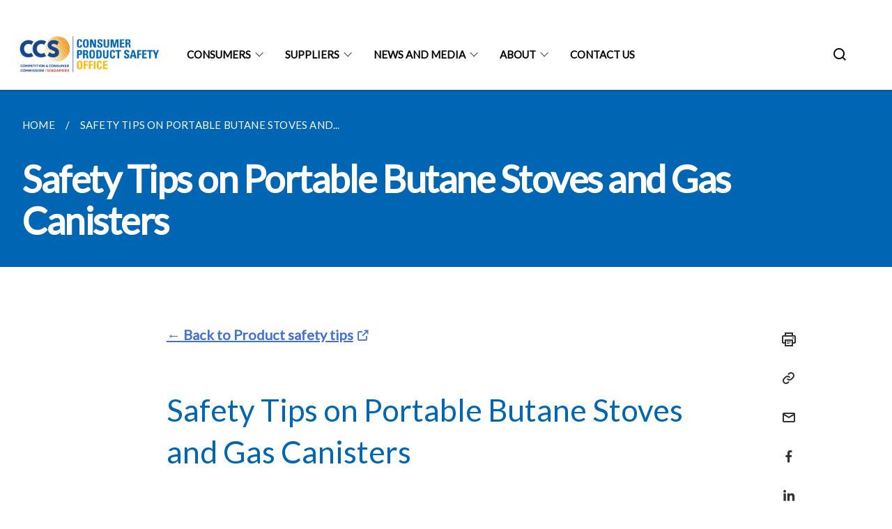

--- FILE ---
content_type: text/html
request_url: https://www.consumerproductsafety.gov.sg/safety-tips-on-portable-butane-stoves-and-gas-canisters/
body_size: 4097
content:
<!doctype html>
<html lang="en"><head><script>(function(w,d,s,l,i){w[l]=w[l]||[];w[l].push({'gtm.start':
  new Date().getTime(),event:'gtm.js'});var f=d.getElementsByTagName(s)[0],
  j=d.createElement(s),dl=l!='dataLayer'?'&l='+l:'';j.async=true;j.src=
  'https://www.googletagmanager.com/gtm.js?id='+i+dl;f.parentNode.insertBefore(j,f);
  })(window,document,'script','dataLayer','GTM-WXJKSPTL');
</script><meta charset="utf8">
    <meta name="viewport"
          content="width=device-width, user-scalable=yes, initial-scale=1.0">
    <meta http-equiv="X-UA-Compatible" content="ie=edge">
    <meta name="twitter:card" content="summary_large_image"><meta property="og:title" content="Safety Tips on Portable Butane Stoves and Gas Canisters"><meta property="og:description" content="← Back to Product safety tips Safety Tips on Portable Butane Stoves and Gas Canisters Gas stoves and gas canisters...">
    <meta name="Description" CONTENT="← Back to Product safety tips Safety Tips on Portable Butane Stoves and Gas Canisters Gas stoves and gas canisters...">
    <meta property="og:image" content="https://www.consumerproductsafety.gov.sg/images/isomer-logo.svg">
    <meta property="og:url" content="https://www.consumerproductsafety.gov.sg/safety-tips-on-portable-butane-stoves-and-gas-canisters/"><link rel="canonical" href="https://www.consumerproductsafety.gov.sg/safety-tips-on-portable-butane-stoves-and-gas-canisters/" /><link rel="shortcut icon" href="/images/CPSO_Favicon.png" type="image/x-icon"><link rel="stylesheet" href="/assets/css/styles.css">
    <link rel="stylesheet" href="/assets/css/blueprint.css">
    <link rel="stylesheet" href="/misc/custom.css">
    <link rel="stylesheet" href="https://fonts.googleapis.com/css?family=Lato:400,600" crossorigin="anonymous">
    <link href='https://cdnjs.cloudflare.com/ajax/libs/boxicons/2.0.9/css/boxicons.min.css' rel='stylesheet'><link type="application/atom+xml" rel="alternate" href="https://www.consumerproductsafety.gov.sg/feed.xml" title="Consumer Product Safety Office" /><script src="https://assets.wogaa.sg/scripts/wogaa.js" crossorigin="anonymous"></script><title>Safety Tips on Portable Butane Stoves and Gas Canisters</title>
</head>
<body>
<div class="masthead-container" id="navbar" onclick><section class="bp-section bp-masthead is-invisible"><div class="bp-container">
      <div class="row is-multiline is-vcentered masthead-layout-container">
        <div class="col is-9-desktop is-12-touch has-text-centered-touch">
          <div class="masthead-layout" id="bp-masthead">
            <span
              class="sgds-icon sgds-icon-sg-crest is-size-5"
              style="color: red"
            ></span>
            <span style="display: table-cell; vertical-align: middle">
              <span class="banner-text-layout">
                <span class="is-text">
                  A Singapore Government Agency Website&ensp;
                </span>
                <span class="bp-masthead-button" id="masthead-dropdown-button">
                  <span class="is-text bp-masthead-button-text">
                    How to identify
                  </span>
                  <span
                    class="sgds-icon sgds-icon-chevron-down is-size-7"
                    id="masthead-chevron"
                  ></span>
                </span>
              </span>
            </span>
          </div>
          <div
            class="masthead-divider is-hidden"
            id="masthead-divider"
            style="padding-left: -12px; padding-right: -12px"
          ></div>
        </div>
        <div class="col banner-content-layout is-hidden" id="banner-content">
          <div class="banner-content">
            <img
              src="/assets/img/government_building.svg"
              class="banner-icon"
            />
            <div class="banner-content-text-container">
              <strong class="banner-content-title"
                >Official website links end with .gov.sg</strong
              >
              <p>
                Government agencies communicate via
                <strong> .gov.sg </strong>
                websites <span class="avoidwrap">(e.g. go.gov.sg/open)</span>.
                <a
                  href="https://go.gov.sg/trusted-sites"
                  class="banner-content-text bp-masthead-button-link bp-masthead-button-text"
                  target="_blank"
                  rel="noreferrer"
                >
                  Trusted website<Text style="letter-spacing: -3px">s</Text>
                </a>
              </p>
            </div>
          </div>
          <div class="banner-content">
            <img src="/assets/img/lock.svg" class="banner-icon" />
            <div class="banner-content-text-container">
              <strong class="banner-content-title"
                >Secure websites use HTTPS</strong
              >
              <p>
                Look for a
                <strong> lock </strong>(<img
                  src="/assets/img/lock.svg"
                  class="inline-banner-icon"
                />) or https:// as an added precaution. Share sensitive
                information only on official, secure websites.
              </p>
            </div>
          </div>
        </div>
      </div>
    </div>
  </section>
</section>
<nav class="navbar is-transparent">
        <div class="bp-container">

        <div class="navbar-brand">
            <a class="navbar-item" href="/">
                <img src="/images/CPSO_Lock_Up_Blue_Bar_CCS.png" alt="Homepage" style="max-height:75px;max-width:200px;height:auto;width:auto;">
            </a>
            <div class="navbar-burger burger" data-target="navbarExampleTransparentExample">
                <span></span>
                <span></span>
                <span></span>
            </div>
        </div>
        <div id="navbarExampleTransparentExample" class="bp-container is-fluid margin--none navbar-menu">
            <div class="navbar-start"><div class="navbar-item is-hidden-widescreen is-search-bar">
                    <form action="/search/" method="get">
                        <div class="field has-addons">
                            <div class="control has-icons-left is-expanded">
                                <input class="input is-fullwidth" id="search-box-mobile" type="text" placeholder="What are you looking for?" name="query">
                                    <span class="is-large is-left">
                                    <i class="sgds-icon sgds-icon-search search-bar"></i>
                                    </span>
                            </div>
                        </div>
                    </form>
                </div><div class="navbar-item has-dropdown is-hoverable">
                            <a class="navbar-link is-uppercase" href="/consumers/choose-safer-products/look-for-the-safety-mark/">Consumers</a>
                            <div class="navbar-dropdown"><a class="navbar-item sub-link" href="/consumers/choose-safer-products/look-for-the-safety-mark/">Choose safer products</a><a class="navbar-item sub-link" href="/consumers/product-safety-tips/electronics-and-appliances/">Product safety tips</a><a class="navbar-item sub-link" href="/consumers/safety-alerts-and-recalls/children-apparel/">Safety alerts and recalls</a><a class="navbar-item sub-link" href="/consumers/international-product-recalls/">International product recalls</a></div>
                            <div class="selector is-hidden-touch is-hidden-desktop-only"></div>
                        </div><div class="navbar-item has-dropdown is-hoverable">
                            <a class="navbar-link is-uppercase" href="/suppliers/overview/">Suppliers</a>
                            <div class="navbar-dropdown"><a class="navbar-item sub-link" href="/suppliers/overview/">Overview</a><a class="navbar-item sub-link" href="/suppliers/cpsr/overview-of-cpsr/">Supplying controlled goods</a><a class="navbar-item sub-link" href="/suppliers/cgsr/overview-of-cgsr/">Supplying consumer goods</a><a class="navbar-item sub-link" href="/overview-of-product-recall/">Product recall guide</a></div>
                            <div class="selector is-hidden-touch is-hidden-desktop-only"></div>
                        </div><div class="navbar-item has-dropdown is-hoverable">
                            <a class="navbar-link is-uppercase" href="/news-and-media/">News And Media</a>
                            <div class="navbar-dropdown"><a class="navbar-item sub-link" href="/news-and-media/">
                                        All
                                    </a><a class="navbar-item sub-link" href="/news-and-media/circulars/">Circulars </a><a class="navbar-item sub-link" href="/news-and-media/media-releases/">Media Releases </a></div>
                            <div class="selector is-hidden-touch is-hidden-desktop-only"></div>
                        </div><div class="navbar-item has-dropdown is-hoverable">
                            <a class="navbar-link is-uppercase" href="/about/overview/">About</a>
                            <div class="navbar-dropdown"><a class="navbar-item sub-link" href="/about/overview/">Overview</a><a class="navbar-item sub-link" href="/for-consumers/">FAQ</a></div>
                            <div class="selector is-hidden-touch is-hidden-desktop-only"></div>
                        </div><div class="navbar-item"><a href="/contact-us/" class="navbar-item is-uppercase" style="height:100%;width:100%;">Contact Us</a><div class="selector is-hidden-touch is-hidden-desktop-only"></div>
                        </div></div><div class="navbar-end is-hidden-touch is-hidden-desktop-only">
                    <div class="navbar-item"><a class="bp-button is-text is-large" style="text-decoration: none" id="search-activate">
                                <span class="sgds-icon sgds-icon-search is-size-4"></span>
                            </a></div>
                </div></div>
        </div>
    </nav>

    <div class="bp-container hide is-hidden-touch is-hidden-desktop-only search-bar" id="search-bar">
        <div class="row margin--top--sm margin--bottom--sm is-gapless">

            <div class="col">
                <form action="/search/" method="get">
                  <div class="field has-addons">
                      <div class="control has-icons-left is-expanded">
                          <input class="input is-fullwidth is-large" id="search-box" type="text" placeholder="What are you looking for?" name="query" autocomplete="off">
                          <span class="is-large is-left">
                            <i class="sgds-icon sgds-icon-search is-size-4 search-bar"></i>
                          </span>

                      </div>
                      <div class="control">
                          <button type="submit" class="bp-button is-secondary is-medium has-text-white search-button">SEARCH</button>
                      </div>
                  </div>
                </form>
            </div>
        </div>
    </div>
</div>
<div id="main-content" role="main" onclick><section class="bp-section is-small bp-section-pagetitle">
    <div class="bp-container ">
        <div class="row">
            <div class="col"><nav class="bp-breadcrumb" aria-label="breadcrumbs">
    <ul>
        <li><a href="/"><small>HOME</small></a></li><li><a href="/safety-tips-on-portable-butane-stoves-and-gas-canisters/"><small>SAFETY TIPS ON PORTABLE BUTANE STOVES AND...</small></a></li></ul>
</nav>
</div>
        </div>
    </div>
    <div class="bp-container">
        <div class="row">
            <div class="col">
                <h1 class="has-text-white"><b>Safety Tips on Portable Butane Stoves and Gas Canisters</b></h1>
            </div>
        </div>
    </div></section><section class="bp-section">
        <div class="bp-container content padding--top--lg padding--bottom--xl">
            <div class="row">
                <div class="col is-8 is-offset-2 print-content"><p><strong><a href="https://www.consumerproductsafety.gov.sg/consumers/product-safety-tips/home-appliances-and-furniture/" rel="noopener noreferrer nofollow" target="_blank">← Back to Product safety tips</a></strong>
</p>
<h2>Safety Tips on Portable Butane Stoves and Gas Canisters</h2>
<p>Gas stoves and gas canisters are among the 33 categories of Controlled
Goods that must be registered with the authority and carry the SAFETY Mark.</p>
<p>|</p>
<div class="isomer-image-wrapper">
<img style="width: 100%" height="auto" width="100%" alt="portable butane stoves" src="/images/product-safety-tips/portable-butane-stoves.jpg" />
</div>
<p>|</p>
<div class="isomer-image-wrapper">
<img style="width: 100%" height="auto" width="100%" alt="" src="/images/consumers/blankx2.png" />
</div>
<p>|</p>
<p><strong>Safety Tips</strong>
</p>
<ul data-tight="true" class="tight">
<li>
<p>Ensure that the both the portable butane gas stove and canister carry
the SAFETY Mark. The SAFETY Mark indicates that the product model has been
tested to specific standards and also carries a unique certification number
traceable to the supplier.</p>
</li>
</ul>
<div class="isomer-image-wrapper">
<img style="width: 100%" height="auto" width="100%" alt="safety mark cooker and gas canister" src="/images/product-safety-tips/safety-mark-cooker-and-gas-canister.png" />
</div>
<ul data-tight="true" class="tight">
<li>
<p>Avoid using the stove in any way that traps heat.</p>
<ul data-tight="true" class="tight">
<li>
<p>Ensure that there is adequate air flow over the top and sides of the stove.</p>
</li>
<li>
<p>Do not use pans larger than those indicated in the instruction manual
as they will concentrate heat back towards the gas canister, causing it
to overheat and explode.</p>
</li>
<li>
<p>Avoid wrapping aluminium foil on or around the burner.</p>
</li>
</ul>
</li>
</ul>
<div class="isomer-image-wrapper">
<img style="width: 100%" height="auto" width="100%" alt="proper sized pan" src="/images/product-safety-tips/proper-sized-pan.png" />
</div>
<p>
<br /><em>Left: Oversized pan<br />Right: Proper-sized pan</em>
</p>
<ul data-tight="true" class="tight">
<li>
<p>Do not operate the stove longer than what is recommended by the manufacturer.</p>
</li>
<li>
<p>Use the stove at a well-ventilated place.</p>
</li>
<li>
<p>After use, remove the gas canister from the stove. Cap the valve of the
canister and store it in a cool place, away from any flames. Do this even
if the canister is empty.</p>
</li>
<li>
<p>Do not tamper with the stove or attempt to repair a faulty stove yourself.
Stop using the portable butane gas stove if it is not operating or igniting
correctly.</p>
</li>
<li>
<p>Avoid leaving a lit stove unattended or place flammable items nearby during
use.</p>
</li>
<li>
<p>If you smell a gas leak, put out all flames and turn off the stove, gas
valves and regulators. Call your authorised dealer to report the leak immediately.</p>
</li>
</ul>
<p><strong><a href="/consumers/product-safety-tips/home-appliances-and-furniture" rel="noopener noreferrer nofollow" target="_blank">← Back to Product safety tips</a></strong>
</p>
</div><div class="col is-1 has-float-btns is-position-relative is-hidden-touch">
    <div class="float-buttons">
        <div class="actionbar__inner">
            <button class="bp-button" id="print-button" aria-label="Print">
              <i 
              class="sgds-icon sgds-icon-print is-size-4">
              </i>
            </button>
        </div>
        <div class="actionbar__inner padding--top--sm">
            <button class="bp-button" id="copy-link" aria-label="Copy Link">
              <i 
              class="sgds-icon sgds-icon-link is-size-4">
              </i>
            </button>
            <input id="page-url" type="text" class="hide" value="https://www.consumerproductsafety.gov.sg/safety-tips-on-portable-butane-stoves-and-gas-canisters/"></div>
        <div class="actionbar__inner padding--top--sm">
            <a href="mailto:?Subject=Safety Tips on Portable Butane Stoves and Gas Canisters&amp;Body= https://www.consumerproductsafety.gov.sg/safety-tips-on-portable-butane-stoves-and-gas-canisters/" id="mail-anchor" aria-label="Mail">
            <button class="bp-button">
            <i 
              class="sgds-icon sgds-icon-mail is-size-4">
            </i>
            </button>
            </a>
        </div>
        <div class="actionbar__inner padding--top--sm"><a href="http://www.facebook.com/sharer.php?u={{page.url|absolute_url|escape}}" target="_blank" rel="noopener nofollow" id="fb-anchor" aria-label="Share in Facebook">
            <button class="bp-button">
              <i 
              class="sgds-icon sgds-icon-facebook-alt is-size-4">
              </i>
            </button>
            </a>
        </div>
        <div class="actionbar__inner padding--top--sm"><a href="https://www.linkedin.com/sharing/share-offsite/?url={{page.url|absolute_url|escape}}&title={{page.title}}" target="_blank" rel="noopener nofollow" id="li-anchor" aria-label="Share in LinkedIn">
            <button class="bp-button">
              <i 
              class="sgds-icon sgds-icon-linkedin-alt is-size-4">
              </i>
            </button>
            </a>
        </div>
    </div>
</div>

<script src="/assets/js/print.js"></script>
</div>
        </div>
    </section></div><footer class="bp-footer top-section" onclick>
    <div class="bp-container ">
        <div class="row">
            <div class="col header padding--top--lg padding--bottom--lg">
                <h5 class="sub-header has-text-white">
                    <b>Consumer Product Safety Office</b>
                </h5>
            </div>
        </div>
        <div class="row is-top"><div class="row col is-multiline is-hidden-tablet-only is-hidden-mobile "><div class="col footer-page-links is-one-fifth is-hidden-tablet-only is-hidden-mobile padding--bottom--lg is-left">
                            <p class="sub-header"><b><a href="/consumers/choose-safer-products/look-for-the-safety-mark/" class="has-text-white">Consumers</a></b>
                            </p><p class="is-hidden-tablet-only is-hidden-mobile"><a href="/consumers/choose-safer-products/look-for-the-safety-mark/">Choose safer products</a>
                                        </p><p class="is-hidden-tablet-only is-hidden-mobile"><a href="/consumers/product-safety-tips/electronics-and-appliances/">Product safety tips</a>
                                        </p><p class="is-hidden-tablet-only is-hidden-mobile"><a href="/consumers/safety-alerts-and-recalls/children-apparel/">Safety alerts and recalls</a>
                                        </p><p class="is-hidden-tablet-only is-hidden-mobile"><a href="/consumers/international-product-recalls/">International product recalls</a>
                                    </p></div><div class="col footer-page-links is-one-fifth is-hidden-tablet-only is-hidden-mobile padding--bottom--lg is-left">
                            <p class="sub-header"><b><a href="/suppliers/overview/" class="has-text-white">Suppliers</a></b>
                            </p><p class="is-hidden-tablet-only is-hidden-mobile"><a href="/suppliers/overview/">Overview</a>
                                    </p><p class="is-hidden-tablet-only is-hidden-mobile"><a href="/suppliers/cpsr/overview-of-cpsr/">Supplying controlled goods</a>
                                        </p><p class="is-hidden-tablet-only is-hidden-mobile"><a href="/suppliers/cgsr/overview-of-cgsr/">Supplying consumer goods</a>
                                        </p><p class="is-hidden-tablet-only is-hidden-mobile"><a href="/overview-of-product-recall/">Product recall guide</a>
                                        </p></div><div class="col footer-page-links is-one-fifth is-hidden-tablet-only is-hidden-mobile padding--bottom--lg is-left">
                            <p class="sub-header">
                                <b><a class="has-text-white" href="/news-and-media/">News And Media</a></b>
                            </p><p class="is-hidden-tablet-only is-hidden-mobile">
                                    <a href="/news-and-media/">
                                        All
                                    </a>
                                </p><p class="is-hidden-tablet-only is-hidden-mobile">
                                    <a href="/news-and-media/circulars/">Circulars </a>
                                </p><p class="is-hidden-tablet-only is-hidden-mobile">
                                    <a href="/news-and-media/media-releases/">Media Releases </a>
                                </p></div><div class="col footer-page-links is-one-fifth is-hidden-tablet-only is-hidden-mobile padding--bottom--lg is-left">
                            <p class="sub-header"><b><a href="/about/overview/" class="has-text-white">About</a></b>
                            </p><p class="is-hidden-tablet-only is-hidden-mobile"><a href="/about/overview/">Overview</a>
                                    </p><p class="is-hidden-tablet-only is-hidden-mobile"><a href="/for-consumers/">FAQ</a>
                                        </p></div></div>
        </div><div class="row padding--top--lg is-left-desktop-only is-hidden-tablet-only is-hidden-mobile"  id="social-link-desktop-tablet">
            <div class="col is-flex is-two-thirds padding--top--sm padding--bottom--sm">
                <ul class='footer-link-container'><li><p><a href="/about/faq/cpsr">FAQ</a></p>
                        </li><li><p><a href="/contact-us/">Contact Us</a></p>
                        </li><li><p><a href="https://go.gov.sg/contact-cpso" target="_blank" rel="noopener nofollow">Feedback</a></p>
                        </li><li><p><a href="https://www.reach.gov.sg/" target="_blank" rel="noopener nofollow" title="Link to reach.gov.sg">REACH</a></p>
                        </li><li><p><a href="https://www.tech.gov.sg/report-vulnerability/">Report Vulnerability</a></p></li><li><p><a href="/privacy/">Privacy Statement</a></p></li><li><p><a href="/terms-of-use/">Terms of Use</a></p></li>
                </ul>
            </div><div class="col social-link-container has-text-right-desktop padding--top--sm padding--bottom--sm is-hidden-tablet-only is-hidden-mobile"></div></div><div class="row">
            <div class="col footer-page-links is-hidden-desktop"><p><a href="/consumers/choose-safer-products/look-for-the-safety-mark/">Consumers</a>
                            </p><p><a href="/suppliers/overview/">Suppliers</a>
                            </p><p>
                                <a href="/news-and-media/">News And Media</a>
                            </p><p><a href="/about/overview/">About</a>
                            </p></div>
        </div>
        <div class="row is-hidden-desktop is-vcentered">
            <div class="col padding--top--md padding--bottom--md">
                <div class="col divider padding--top--none padding--bottom--none"></div>
            </div>
        </div>
        <div class="row">
            <div class="col is-hidden-desktop is-two-thirds padding--top--sm padding--bottom--sm"><p><a href="/about/faq/cpsr">FAQ</a></p><p><a href="/contact-us/">Contact Us</a></p><p><a href="https://go.gov.sg/contact-cpso" target="_blank" rel="noopener nofollow">Feedback</a></p><p><a href="https://www.reach.gov.sg/" target="_blank" rel="noopener nofollow" title="Link to reach.gov.sg">REACH</a></p><p><a href="https://www.tech.gov.sg/report-vulnerability/">Report Vulnerability</a></p><p><a href="/privacy/">Privacy Statement</a></p><p><a href="/terms-of-use/">Terms of Use</a></p>
            </div>
        </div>
        <div class="row">
            <div class="col social-link-container is-hidden-desktop padding--top--lg padding--bottom--none"></div>
        </div>
    </div>
</footer><footer class="bp-footer bottom-section" onclick>
    <div class="bp-container">
        <div class="row is-vcentered">
            <div class="col padding--top--md padding--bottom--md">
                <div class="col divider padding--top--none padding--bottom--none"></div>
            </div>
        </div>
        <div class="row is-vcentered">
            <div class="col has-text-left-desktop has-text-left-tablet has-text-left-mobile">
                <ul>
                    <li>
                        <p class="footer-credits"><a href="https://www.isomer.gov.sg/" target="_blank" rel="noopener nofollow">Created with <img src="/assets/img/isomer_logo.svg" alt="Isomer Logo"></a>
                        </p>
                    </li>
                    <li>
                        <p class="footer-credits"><a href="https://www.open.gov.sg/" target="_blank" rel="noopener nofollow">Built by <img src="/assets/img/ogp_logo.svg" alt="Open Government Products Logo"></a>
                        </p>
                    </li>
                </ul>
            </div>
            <div class="col has-text-right-desktop is-hidden-mobile is-hidden-tablet-only">
                <p class="footer-credits">
                    &copy; 2026
                        Consumer Product Safety Office, Last Updated 16 Jan 2026</p>
            </div>
        </div>
        <div class="row is-vcentered padding--top--sm">
            <div class="col is-hidden-desktop">
                <p class="footer-credits">
                    &copy; 2026
                        Consumer Product Safety Office, <br class="tablet-no-break">Last Updated 16 Jan 2026</p>
            </div>
        </div>
    </div>
</footer><script src="https://cdnjs.cloudflare.com/ajax/libs/babel-polyfill/7.8.3/polyfill.min.js" integrity="sha384-N9GWJ6gGT4pUnJPVgFMCKy3eTg1Xg5NbjqHSoUSazWLr85eR1/JT1BM7Dv2qtFum" crossorigin="anonymous"></script>
<script src="https://cdnjs.cloudflare.com/ajax/libs/modernizr/2.8.3/modernizr.min.js" integrity="sha256-0rguYS0qgS6L4qVzANq4kjxPLtvnp5nn2nB5G1lWRv4=" crossorigin="anonymous"></script>
<script src="https://cdnjs.cloudflare.com/ajax/libs/jquery/3.5.0/jquery.min.js" integrity="sha384-LVoNJ6yst/aLxKvxwp6s2GAabqPczfWh6xzm38S/YtjUyZ+3aTKOnD/OJVGYLZDl" crossorigin="anonymous"></script><script src="/assets/js/accordion.js" crossorigin="anonymous"></script>
<script src="/assets/js/sideNav-offset.js" crossorigin="anonymous"></script>
<script src="/assets/js/jquery.resize-sensor.js" crossorigin="anonymous"></script>
<script src="/assets/js/jquery.sticky-sidebar.js" crossorigin="anonymous"></script>
<script src="/assets/js/common.js" crossorigin="anonymous"></script>
<script src="/assets/js/masthead-content-dropdown.js" crossorigin="anonymous"></script><script src="https://cdnjs.cloudflare.com/ajax/libs/print-js/1.6.0/print.min.js" integrity="sha512-16cHhHqb1CbkfAWbdF/jgyb/FDZ3SdQacXG8vaOauQrHhpklfptATwMFAc35Cd62CQVN40KDTYo9TIsQhDtMFg==" crossorigin="anonymous"></script>
<script src="/assets/js/floating-buttons.js" crossorigin="anonymous"></script>
<script src="/assets/js/left-nav-interaction.js" crossorigin="anonymous"></script>
<script src="https://www.instagram.com/static/bundles/es6/EmbedSDK.js/ab12745d93c5.js" integrity="sha384-uCmurhfuSbKidtlFxpgv2j4yIWVfYbrJaFrj62TR3NpFp+msiMilcvgz0gsDY2Yj" crossorigin="anonymous"></script><script async src="/assets/js/autotrack.js"></script><script async src="https://www.googletagmanager.com/gtag/js?id=G-3RT85MXN6L"></script>
<script src="/assets/js/google-tag.js"></script><noscript><iframe src="https://www.googletagmanager.com/ns.html?id=GTM-WXJKSPTL"
  height="0" width="0" style="display:none;visibility:hidden"></iframe></noscript></body>
</html>

--- FILE ---
content_type: text/css
request_url: https://www.consumerproductsafety.gov.sg/misc/custom.css
body_size: -183
content:
.bg-primary{background-color:#0066B3 !important}.bg-secondary{background-color:#0066B3 !important}.bg-media-color-1{background-color:#1a75bb}.bg-media-color-1:hover{background-color:#14598e}.bg-media-color-2{background-color:#0066b3}.bg-media-color-2:hover{background-color:#004980}.bg-media-color-3{background-color:#005ca1}.bg-media-color-3:hover{background-color:#003f6e}.bg-media-color-4{background-color:#00528f}.bg-media-color-4:hover{background-color:#00355c}.bg-media-color-5{background-color:#00477d}.bg-media-color-5:hover{background-color:#002a4a}.bg-media-color-6{background-color:#003d6b}.bg-media-color-6:hover{background-color:#002038}.bg-media-color-7{background-color:#00335a}.bg-media-color-7:hover{background-color:#001627}.bg-media-color-8{background-color:#002948}.bg-media-color-8:hover{background-color:#000c15}.bg-media-color-9{background-color:#001f36}.bg-media-color-9:hover{background-color:#000203}.bg-media-color-10{background-color:#001424}.bg-media-color-10:hover{background-color:#000}.bg-1{background:url("https://c.stocksy.com/a/YY3500/z0/1205314.jpg") no-repeat left 50%;-webkit-background-size:cover;background-size:cover}.bg-2{background:url("https://c.stocksy.com/a/FY3500/z0/1205295.jpg") no-repeat left 50%;-webkit-background-size:cover;background-size:cover}.bg-3{background:url("https://c.stocksy.com/a/L1o500/z0/1383923.jpg") no-repeat left 50%;-webkit-background-size:cover;background-size:cover}.bg-4{background:url("https://c.stocksy.com/a/Z22000/z0/7847.jpg") no-repeat left 50%;-webkit-background-size:cover;background-size:cover}.bg-gradient{background:#b41e8e;background:-moz-linear-gradient(45deg, #b41e8e 0%, #5c3f9e 50%, #0061af 100%);background:-webkit-linear-gradient(45deg, #b41e8e 0%, #5c3f9e 50%, #0061af 100%);background:linear-gradient(45deg, #b41e8e 0%, #5c3f9e 50%, #0061af 100%);filter:progid:DXImageTransform.Microsoft.gradient( startColorstr='#b41e8e', endColorstr='#0061af',GradientType=1 )}.bg-singpass{background:#be2e7d;background:-moz-linear-gradient(45deg, #be2e7d 0%, #d64e54 100%);background:-webkit-linear-gradient(45deg, #be2e7d 0%, #d64e54 100%);background:linear-gradient(45deg, #be2e7d 0%, #d64e54 100%);filter:progid:DXImageTransform.Microsoft.gradient( startColorstr='#be2e7d', endColorstr='#d64e54',GradientType=1 )}.bg-beeline{background:#009d62;background:-moz-linear-gradient(45deg, #009d62 0%, #0094d3 100%);background:-webkit-linear-gradient(45deg, #009d62 0%, #0094d3 100%);background:linear-gradient(45deg, #009d62 0%, #0094d3 100%);filter:progid:DXImageTransform.Microsoft.gradient( startColorstr='#009d62', endColorstr='#0094d3',GradientType=1 )}.bg-parkingsg{background:#0164b6;background:-moz-linear-gradient(45deg, #0164b6 0%, #04a4e3 100%);background:-webkit-linear-gradient(45deg, #0164b6 0%, #04a4e3 100%);background:linear-gradient(45deg, #0164b6 0%, #04a4e3 100%);filter:progid:DXImageTransform.Microsoft.gradient( startColorstr='#0164b6', endColorstr='#04a4e3',GradientType=1 )}.is-primary{background-color:#0066B3 !important}.is-secondary{background-color:#0066B3 !important}.has-text-primary{color:#0066B3 !important}.has-text-secondary{color:#0066B3 !important}.bp-menu-list a.is-active{color:#0066B3 !important;border-bottom:2px solid #0066B3 !important}.bp-menu-list a.is-active:hover{border-bottom:2px solid #0066B3 !important}.bp-menu-list a:hover{color:#0066B3 !important;border-bottom:1px solid #0066B3 !important}.bp-button.is-text span:hover,.bp-button.is-text span:focus{color:#0066B3}.bp-button:hover{color:#0066B3}.bp-sec-button{color:#0066B3}.bp-sec-button span{border-bottom:2px solid #0066B3 !important}.bp-sec-button:hover span{border-bottom:2px solid #0083e6 !important;color:#0083e6 !important}.bp-sec-button:hover i{color:#0083e6 !important}.bottom-navigation a{background-color:#0066B3}.bottom-navigation a:hover{background-color:#004980 !important}.bp-section.bp-section-pagetitle{background-color:#0066B3 !important}.pagination span:hover{border-color:#0066B3;color:#0066B3}.pagination span.selected-page:hover{background-color:#0066B3;border-color:#0066B3}.pagination .selected-page{background-color:#0066B3;border-color:#0066B3}#key-highlights{background-color:#0066B3}#key-highlights .col{border-left:1px solid #004980}@media screen and (max-width: 1023px){#key-highlights .col{border-top:1px solid #004980}}#key-highlights .col:hover{background-color:#004980}@media screen and (max-width: 1023px){.navbar-start .navbar-item a.active{border-bottom:2px solid #0066B3}}.navbar .navbar-link:hover:after{border-bottom:1px solid #0066B3;border-left:1px solid #0066B3}.navbar .navbar-item .sub-link.is-active{color:#0066B3}.navbar .navbar-item .selector.active{background-color:#0066B3}@media screen and (min-width: 1024px){.navbar .navbar-item.active{border-bottom:1px solid #0066B3}}.navbar .navbar-item:hover a{color:#0066B3}.navbar .navbar-item:hover .selector{background-color:#0066B3}@media screen and (min-width: 1024px){.content p{text-align:justify}}.content h1,.content h2,.content h3,.content h4,.content h5{color:#0066B3}.content h1 strong,.content h2 strong,.content h3 strong,.content h4 strong,.content h5 strong{color:#0066B3}.content blockquote{border-left-color:#0066B3}.content blockquote>p{color:#0066B3}.content blockquote>ul{color:#0066B3}.media-category-button{text-decoration:none !important;color:#323232;margin-right:2.5rem;letter-spacing:0.5px}.media-category-button:hover,.media-category-button.selected{color:#0066B3;border-bottom:2px solid #0066B3}.content img.digital-transformation-icon{height:80px;width:80px;margin-left:0}.news-content{position:relative;margin-left:1rem;margin-right:1rem;padding:2rem;margin-top:-5rem;background-color:white}.tag{display:block}#business{display:none}#government{display:none}.image-card:hover .news-content{background-color:#e6e6e6}.hero-dropdown{display:flex;padding-top:1.75rem;padding-bottom:1.75rem}.is-centered{margin:auto}.is-three-fifths-mobile{width:50%}@media screen and (max-width: 1023px){.is-three-fifths-mobile{width:100%}}

/*# sourceMappingURL=custom.css.map */